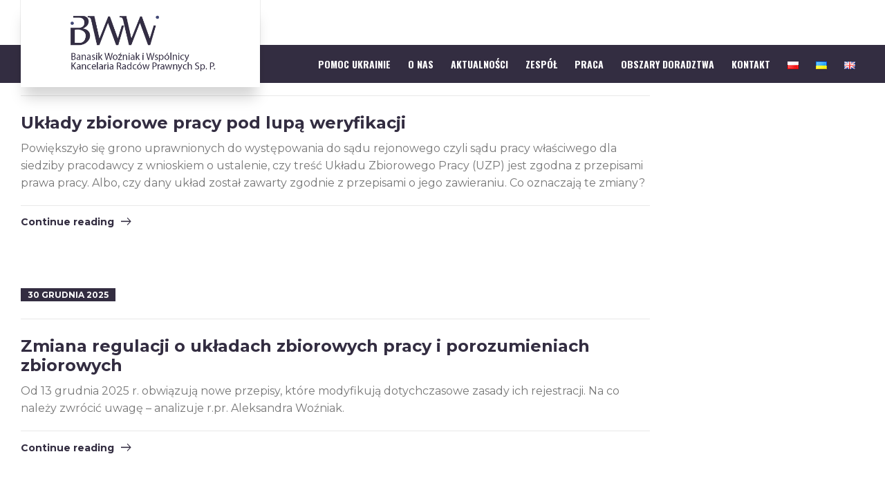

--- FILE ---
content_type: text/html; charset=UTF-8
request_url: https://bww-kancelaria.pl/category/aktywnosc/
body_size: 16044
content:
<!doctype html>
<html lang="pl-PL" class="no-js">
<head> 
<meta charset="UTF-8" />  
<meta name="viewport" content="width=device-width, initial-scale=1, maximum-scale=1">
<link rel="profile" href="https://gmpg.org/xfn/11">
<title>Aktywność &#8211; KANCELARIA BANASIK WOŹNIAK I WSPÓLNICY</title>
<meta name='robots' content='max-image-preview:large' />
<script type="text/javascript">/*<![CDATA[ */ var html = document.getElementsByTagName("html")[0]; html.className = html.className.replace("no-js", "js"); window.onerror=function(e,f){var body = document.getElementsByTagName("body")[0]; body.className = body.className.replace("rt-loading", ""); var e_file = document.createElement("a");e_file.href = f;console.log( e );console.log( e_file.pathname );}/* ]]>*/</script>
<link rel='dns-prefetch' href='//fonts.googleapis.com' />
<link rel='dns-prefetch' href='//s.w.org' />
<link rel="alternate" type="application/rss+xml" title="KANCELARIA BANASIK WOŹNIAK I WSPÓLNICY &raquo; Kanał z wpisami" href="https://bww-kancelaria.pl/feed/" />
<link rel="alternate" type="application/rss+xml" title="KANCELARIA BANASIK WOŹNIAK I WSPÓLNICY &raquo; Kanał z komentarzami" href="https://bww-kancelaria.pl/comments/feed/" />
<link rel="alternate" type="application/rss+xml" title="KANCELARIA BANASIK WOŹNIAK I WSPÓLNICY &raquo; Kanał z wpisami zaszufladkowanymi do kategorii Aktywność" href="https://bww-kancelaria.pl/category/aktywnosc/feed/" />
		<script type="text/javascript">
			window._wpemojiSettings = {"baseUrl":"https:\/\/s.w.org\/images\/core\/emoji\/13.1.0\/72x72\/","ext":".png","svgUrl":"https:\/\/s.w.org\/images\/core\/emoji\/13.1.0\/svg\/","svgExt":".svg","source":{"concatemoji":"https:\/\/bww-kancelaria.pl\/wp-includes\/js\/wp-emoji-release.min.js?ver=50fc8d0e9b4398ebba45795accc9fd41"}};
			!function(e,a,t){var n,r,o,i=a.createElement("canvas"),p=i.getContext&&i.getContext("2d");function s(e,t){var a=String.fromCharCode;p.clearRect(0,0,i.width,i.height),p.fillText(a.apply(this,e),0,0);e=i.toDataURL();return p.clearRect(0,0,i.width,i.height),p.fillText(a.apply(this,t),0,0),e===i.toDataURL()}function c(e){var t=a.createElement("script");t.src=e,t.defer=t.type="text/javascript",a.getElementsByTagName("head")[0].appendChild(t)}for(o=Array("flag","emoji"),t.supports={everything:!0,everythingExceptFlag:!0},r=0;r<o.length;r++)t.supports[o[r]]=function(e){if(!p||!p.fillText)return!1;switch(p.textBaseline="top",p.font="600 32px Arial",e){case"flag":return s([127987,65039,8205,9895,65039],[127987,65039,8203,9895,65039])?!1:!s([55356,56826,55356,56819],[55356,56826,8203,55356,56819])&&!s([55356,57332,56128,56423,56128,56418,56128,56421,56128,56430,56128,56423,56128,56447],[55356,57332,8203,56128,56423,8203,56128,56418,8203,56128,56421,8203,56128,56430,8203,56128,56423,8203,56128,56447]);case"emoji":return!s([10084,65039,8205,55357,56613],[10084,65039,8203,55357,56613])}return!1}(o[r]),t.supports.everything=t.supports.everything&&t.supports[o[r]],"flag"!==o[r]&&(t.supports.everythingExceptFlag=t.supports.everythingExceptFlag&&t.supports[o[r]]);t.supports.everythingExceptFlag=t.supports.everythingExceptFlag&&!t.supports.flag,t.DOMReady=!1,t.readyCallback=function(){t.DOMReady=!0},t.supports.everything||(n=function(){t.readyCallback()},a.addEventListener?(a.addEventListener("DOMContentLoaded",n,!1),e.addEventListener("load",n,!1)):(e.attachEvent("onload",n),a.attachEvent("onreadystatechange",function(){"complete"===a.readyState&&t.readyCallback()})),(n=t.source||{}).concatemoji?c(n.concatemoji):n.wpemoji&&n.twemoji&&(c(n.twemoji),c(n.wpemoji)))}(window,document,window._wpemojiSettings);
		</script>
		<style type="text/css">
img.wp-smiley,
img.emoji {
	display: inline !important;
	border: none !important;
	box-shadow: none !important;
	height: 1em !important;
	width: 1em !important;
	margin: 0 .07em !important;
	vertical-align: -0.1em !important;
	background: none !important;
	padding: 0 !important;
}
</style>
	<link rel='stylesheet' id='businesslounge-style-all-css'  href='https://bww-kancelaria.pl/wp-content/themes/businesslounge/css/app.min.css?ver=1.9.10' type='text/css' media='all' />
<link rel='stylesheet' id='fontello-css'  href='https://bww-kancelaria.pl/wp-content/themes/businesslounge/css/fontello/css/fontello.css?ver=1.9.10' type='text/css' media='all' />
<link rel='stylesheet' id='bdt-uikit-css'  href='https://bww-kancelaria.pl/wp-content/plugins/bdthemes-element-pack/assets/css/bdt-uikit.css?ver=3.13.1' type='text/css' media='all' />
<link rel='stylesheet' id='ep-helper-css'  href='https://bww-kancelaria.pl/wp-content/plugins/bdthemes-element-pack/assets/css/ep-helper.css?ver=6.1.2' type='text/css' media='all' />
<link rel='stylesheet' id='businesslounge-theme-style-css'  href='https://bww-kancelaria.pl/wp-content/themes/businesslounge/style.css?ver=1.9.10' type='text/css' media='all' />
<link rel='stylesheet' id='businesslounge-dynamic-css'  href='https://bww-kancelaria.pl/wp-content/uploads/businesslounge/dynamic-style.css?ver=241005180709' type='text/css' media='all' />
<link rel='stylesheet' id='wp-block-library-css'  href='https://bww-kancelaria.pl/wp-includes/css/dist/block-library/style.min.css?ver=50fc8d0e9b4398ebba45795accc9fd41' type='text/css' media='all' />
<link rel='stylesheet' id='contact-form-7-css'  href='https://bww-kancelaria.pl/wp-content/plugins/contact-form-7/includes/css/styles.css?ver=5.5.6.1' type='text/css' media='all' />
<link rel='stylesheet' id='pafe-extension-style-css'  href='https://bww-kancelaria.pl/wp-content/plugins/piotnet-addons-for-elementor-pro/assets/css/minify/extension.min.css?ver=7.1.2' type='text/css' media='all' />
<link rel='stylesheet' id='pafe-font-awesome-5-css'  href='https://bww-kancelaria.pl/wp-content/plugins/piotnet-addons-for-elementor-pro/assets/css/minify/font-awesome-5.min.css?ver=7.1.2' type='text/css' media='all' />
<link rel='stylesheet' id='rs-plugin-settings-css'  href='https://bww-kancelaria.pl/wp-content/plugins/revslider/public/assets/css/rs6.css?ver=6.1.1' type='text/css' media='all' />
<style id='rs-plugin-settings-inline-css' type='text/css'>
#rs-demo-id {}
</style>
<link rel='stylesheet' id='businesslounge-google-fonts-css'  href='//fonts.googleapis.com/css?family=Montserrat%3A700%2Cregular%2C500%2C400i%7CFira+Sans%3Aitalic%2Cregular%7COswald%3A700&#038;subset=latin&#038;ver=1.0.0' type='text/css' media='all' />
<script type='text/javascript' src='https://bww-kancelaria.pl/wp-includes/js/jquery/jquery.min.js?ver=3.6.0' id='jquery-core-js'></script>
<script type='text/javascript' src='https://bww-kancelaria.pl/wp-includes/js/jquery/jquery-migrate.min.js?ver=3.3.2' id='jquery-migrate-js'></script>
<script type='text/javascript' src='https://bww-kancelaria.pl/wp-content/plugins/piotnet-addons-for-elementor-pro/assets/js/minify/extension.min.js?ver=7.1.2' id='pafe-extension-js'></script>
<script type='text/javascript' src='https://bww-kancelaria.pl/wp-content/plugins/revslider/public/assets/js/revolution.tools.min.js?ver=6.0' id='tp-tools-js'></script>
<script type='text/javascript' src='https://bww-kancelaria.pl/wp-content/plugins/revslider/public/assets/js/rs6.min.js?ver=6.1.1' id='revmin-js'></script>
<link rel="https://api.w.org/" href="https://bww-kancelaria.pl/wp-json/" /><link rel="alternate" type="application/json" href="https://bww-kancelaria.pl/wp-json/wp/v2/categories/60" /><link rel="EditURI" type="application/rsd+xml" title="RSD" href="https://bww-kancelaria.pl/xmlrpc.php?rsd" />
<meta name="generator" content="Powered by BusinessLounge Business WordPress Theme TV:1.9.10 PV:1.8.2" />
<meta name="generator" content="Powered by Slider Revolution 6.1.1 - responsive, Mobile-Friendly Slider Plugin for WordPress with comfortable drag and drop interface." />
<script type="text/javascript">function setREVStartSize(a){try{var b,c=document.getElementById(a.c).parentNode.offsetWidth;if(c=0===c||isNaN(c)?window.innerWidth:c,a.tabw=void 0===a.tabw?0:parseInt(a.tabw),a.thumbw=void 0===a.thumbw?0:parseInt(a.thumbw),a.tabh=void 0===a.tabh?0:parseInt(a.tabh),a.thumbh=void 0===a.thumbh?0:parseInt(a.thumbh),a.tabhide=void 0===a.tabhide?0:parseInt(a.tabhide),a.thumbhide=void 0===a.thumbhide?0:parseInt(a.thumbhide),a.mh=void 0===a.mh||""==a.mh?0:a.mh,"fullscreen"===a.layout||"fullscreen"===a.l)b=Math.max(a.mh,window.innerHeight);else{for(var d in a.gw=Array.isArray(a.gw)?a.gw:[a.gw],a.rl)(void 0===a.gw[d]||0===a.gw[d])&&(a.gw[d]=a.gw[d-1]);for(var d in a.gh=void 0===a.el||""===a.el||Array.isArray(a.el)&&0==a.el.length?a.gh:a.el,a.gh=Array.isArray(a.gh)?a.gh:[a.gh],a.rl)(void 0===a.gh[d]||0===a.gh[d])&&(a.gh[d]=a.gh[d-1]);var e,f=Array(a.rl.length),g=0;for(var d in a.tabw=a.tabhide>=c?0:a.tabw,a.thumbw=a.thumbhide>=c?0:a.thumbw,a.tabh=a.tabhide>=c?0:a.tabh,a.thumbh=a.thumbhide>=c?0:a.thumbh,a.rl)f[d]=a.rl[d]<window.innerWidth?0:a.rl[d];for(var d in e=f[0],f)e>f[d]&&0<f[d]&&(e=f[d],g=d);var h=c>a.gw[g]+a.tabw+a.thumbw?1:(c-(a.tabw+a.thumbw))/a.gw[g];b=a.gh[g]*h+(a.tabh+a.thumbh)}void 0===window.rs_init_css&&(window.rs_init_css=document.head.appendChild(document.createElement("style"))),document.getElementById(a.c).height=b,window.rs_init_css.innerHTML+="#"+a.c+"_wrapper { height: "+b+"px }"}catch(a){console.log("Failure at Presize of Slider:"+a)}};</script>
<style>@media (max-width:767px) { .pafe-sticky-header-fixed-start-on-mobile { position: fixed !important; top: 0; width: 100%; z-index: 99; } } @media (min-width:768px) and (max-width:1024px) { .pafe-sticky-header-fixed-start-on-tablet { position: fixed !important; top: 0; width: 100%; z-index: 99; } } @media (min-width:1025px) { .pafe-sticky-header-fixed-start-on-desktop { position: fixed !important; top: 0; width: 100%; z-index: 99; } }</style><style>.pswp.pafe-lightbox-modal {display: none;}</style></head>
<body data-rsssl=1 class="archive category category-aktywnosc category-60  rt-transition overlapped-header sticky-logo header-style-1 businesslounge-default-header-width businesslounge-default-footer-width mobile-menu-enabled elementor-default elementor-kit-1676">

<!-- background wrapper -->
<div id="container">   
 
 

	<header class="top-header" data-color="">

				<div class="main-header-holder">
			<div class="header-elements">

					

					<div id="logo" class="site-logo businesslounge-dark-header">
		
			 <a href="https://bww-kancelaria.pl/" title="KANCELARIA BANASIK WOŹNIAK I WSPÓLNICY"><img width="500" height="237" src="https://bww-kancelaria.pl/wp-content/uploads/2019/10/logo-z-kreska-copy-2dark-blue1.png" alt="KANCELARIA BANASIK WOŹNIAK I WSPÓLNICY" class="dark-logo logo-image" /><img width="500" height="237" src="https://bww-kancelaria.pl/wp-content/uploads/2019/10/logo-z-kreska-copy-2dark-blue1.png" alt="KANCELARIA BANASIK WOŹNIAK I WSPÓLNICY" class="light-logo logo-image" /></a> 		
		</div><!-- / end #logo -->

				

				<div class="header-row first businesslounge-dark-header">
					<div class="header-col left">
								 
					</div>

					<div class="header-col right">
								
					</div>
				</div><!-- / .header-row.first -->


				<div class="header-row second businesslounge-dark-header dynamic-skin">
					<div class="header-col left">
									
					</div>

					<div class="header-col right">
											
			<nav><ul class="main-menu"><li id='menu-item-3548' data-depth='0' class="menu-item menu-item-type-post_type menu-item-object-page"><a  href="https://bww-kancelaria.pl/pomoc-ukrainie/"><span>POMOC UKRAINIE</span></a> </li>
<li id='menu-item-38' data-depth='0' class="menu-item menu-item-type-post_type menu-item-object-page"><a  href="https://bww-kancelaria.pl/o-nas/"><span>O NAS</span></a> </li>
<li id='menu-item-34' data-depth='0' class="menu-item menu-item-type-post_type menu-item-object-page"><a  href="https://bww-kancelaria.pl/aktualnosci/"><span>AKTUALNOŚCI</span></a> </li>
<li id='menu-item-33' data-depth='0' class="menu-item menu-item-type-post_type menu-item-object-page"><a  href="https://bww-kancelaria.pl/zespol/"><span>ZESPÓŁ</span></a> </li>
<li id='menu-item-4926' data-depth='0' class="menu-item menu-item-type-post_type menu-item-object-page"><a  href="https://bww-kancelaria.pl/praca/"><span>PRACA</span></a> </li>
<li id='menu-item-37' data-depth='0' class="menu-item menu-item-type-post_type menu-item-object-page"><a  href="https://bww-kancelaria.pl/oferta/"><span>OBSZARY DORADZTWA</span></a> </li>
<li id='menu-item-35' data-depth='0' class="menu-item menu-item-type-post_type menu-item-object-page"><a  href="https://bww-kancelaria.pl/kontakt/"><span>KONTAKT</span></a> </li>
<li id='menu-item-1450-pl' data-depth='0' class="lang-item lang-item-13 lang-item-pl current-lang lang-item-first menu-item menu-item-type-custom menu-item-object-custom"><a  href="https://bww-kancelaria.pl/category/aktywnosc/"><span><img src="[data-uri]" alt="Polski" width="16" height="11" style="width: 16px; height: 11px;" /></span></a> </li>
<li id='menu-item-1450-uk' data-depth='0' class="lang-item lang-item-48 lang-item-uk no-translation menu-item menu-item-type-custom menu-item-object-custom"><a  href="https://bww-kancelaria.pl/uk/mainua/"><span><img src="[data-uri]" alt="Українська" width="16" height="11" style="width: 16px; height: 11px;" /></span></a> </li>
<li id='menu-item-1450-en' data-depth='0' class="lang-item lang-item-23 lang-item-en no-translation menu-item menu-item-type-custom menu-item-object-custom"><a  href="https://bww-kancelaria.pl/en/maingb/"><span><img src="[data-uri]" alt="English" width="16" height="11" style="width: 16px; height: 11px;" /></span></a> </li>
</ul></nav> 
				
		
			
					</div> 			
				</div><!-- / .header-row.second -->
			</div><!-- / .header-elements -->
		</div><!-- / .main-header-header -->
		
				
	</header> 
<header class="mobile-header">
		<div class="mobile-header-holder">
			<div class="header-elements">
				<div class="header-row businesslounge-dark-header">
					<div class="header-col left">
								 		
		<!-- mobile menu button -->
		<div class="mobile-menu-button-wrapper">
			<div class="mobile-menu-button businesslounge-menu-button"><span></span><span></span><span></span></div>		
		</div>
				 
					</div>

					<div class="header-col center">
							

		<div id="mobile-logo" class="site-logo">
			 <a href="https://bww-kancelaria.pl/" title="KANCELARIA BANASIK WOŹNIAK I WSPÓLNICY"><img width="500" height="237" src="https://bww-kancelaria.pl/wp-content/uploads/2019/10/logo-z-kreska-copy-2dark-blue1.png" alt="KANCELARIA BANASIK WOŹNIAK I WSPÓLNICY" class="mobile-logo" /></a> 		
		</div><!-- / end #mobile-logo -->

 
			 
					</div>

					<div class="header-col right">
								
					</div>
				</div><!-- / .header-row -->
			</div>
		</div><!-- / .mobile-header-header -->
	</header>
			 
		<!-- mobile menu -->
		<div class="mobile-nav">
						

				<!-- navigation holder -->
				<nav>
					<ul id="mobile-navigation" class="menu"><li id='mobile-menu-item-3548' data-depth='0' class="menu-item menu-item-type-post_type menu-item-object-page"><a  href="https://bww-kancelaria.pl/pomoc-ukrainie/"><span>POMOC UKRAINIE</span></a> </li>
<li id='mobile-menu-item-38' data-depth='0' class="menu-item menu-item-type-post_type menu-item-object-page"><a  href="https://bww-kancelaria.pl/o-nas/"><span>O NAS</span></a> </li>
<li id='mobile-menu-item-34' data-depth='0' class="menu-item menu-item-type-post_type menu-item-object-page"><a  href="https://bww-kancelaria.pl/aktualnosci/"><span>AKTUALNOŚCI</span></a> </li>
<li id='mobile-menu-item-33' data-depth='0' class="menu-item menu-item-type-post_type menu-item-object-page"><a  href="https://bww-kancelaria.pl/zespol/"><span>ZESPÓŁ</span></a> </li>
<li id='mobile-menu-item-4926' data-depth='0' class="menu-item menu-item-type-post_type menu-item-object-page"><a  href="https://bww-kancelaria.pl/praca/"><span>PRACA</span></a> </li>
<li id='mobile-menu-item-37' data-depth='0' class="menu-item menu-item-type-post_type menu-item-object-page"><a  href="https://bww-kancelaria.pl/oferta/"><span>OBSZARY DORADZTWA</span></a> </li>
<li id='mobile-menu-item-35' data-depth='0' class="menu-item menu-item-type-post_type menu-item-object-page"><a  href="https://bww-kancelaria.pl/kontakt/"><span>KONTAKT</span></a> </li>
<li id='mobile-menu-item-1450-pl' data-depth='0' class="lang-item lang-item-13 lang-item-pl current-lang lang-item-first menu-item menu-item-type-custom menu-item-object-custom"><a  href="https://bww-kancelaria.pl/category/aktywnosc/"><span><img src="[data-uri]" alt="Polski" width="16" height="11" style="width: 16px; height: 11px;" /></span></a> </li>
<li id='mobile-menu-item-1450-uk' data-depth='0' class="lang-item lang-item-48 lang-item-uk no-translation menu-item menu-item-type-custom menu-item-object-custom"><a  href="https://bww-kancelaria.pl/uk/mainua/"><span><img src="[data-uri]" alt="Українська" width="16" height="11" style="width: 16px; height: 11px;" /></span></a> </li>
<li id='mobile-menu-item-1450-en' data-depth='0' class="lang-item lang-item-23 lang-item-en no-translation menu-item menu-item-type-custom menu-item-object-custom"><a  href="https://bww-kancelaria.pl/en/maingb/"><span><img src="[data-uri]" alt="English" width="16" height="11" style="width: 16px; height: 11px;" /></span></a> </li>
</ul>    
				</nav>

						
		</div>
					 

<!-- main contents -->
<div id="main_content">


<div  class="content_row fullwidth with_sidebar default-style"><div class="content_row_wrapper clearfix default"><div class="col col-md-9 col-xs-12 content right-sidebar ">
		
		
<div id="blog-dynamicID-934431" class="blog_list clearfix row" data-column-width="1">
<article id="5002" class="col col-sm-12 post-5002 post type-post status-publish format-standard hentry category-aktywnosc category-bww category-prawo-pracy"><div class="post-content-wrapper">
 

<!-- blog box-->
		
	<a href="https://bww-kancelaria.pl/uklady-zbiorowe-pracy-pod-lupa-weryfikacji/" title="Układy zbiorowe pracy pod lupą weryfikacji" class="post-date">7 stycznia 2026</a>				

	<div class="entry-content text">

		<!-- blog headline-->
		<h1 class="entry-title"><a href="https://bww-kancelaria.pl/uklady-zbiorowe-pracy-pod-lupa-weryfikacji/" rel="bookmark">Układy zbiorowe pracy pod lupą weryfikacji</a></h1> 

		
		<p>Powiększyło się grono uprawnionych do występowania do sądu rejonowego czyli sądu pracy właściwego dla siedziby pracodawcy z wnioskiem o ustalenie, czy treść Układu Zbiorowego Pracy (UZP) jest zgodna z przepisami prawa pracy. Albo, czy dany układ został zawarty zgodnie z przepisami o jego zawieraniu. Co oznaczają te zmiany?</p>
	</div> 

	<div class="entry-footer">

		<a href="https://bww-kancelaria.pl/uklady-zbiorowe-pracy-pod-lupa-weryfikacji/" class="read_more">Continue reading</a>
	</div>

<!-- / blog box-->
</div></article>
<article id="4990" class="col col-sm-12 post-4990 post type-post status-publish format-standard hentry category-aktywnosc category-bww"><div class="post-content-wrapper">
 

<!-- blog box-->
		
	<a href="https://bww-kancelaria.pl/zmiana-regulacji-o-ukladach-zbiorowych-pracy-i-porozumieniach-zbiorowych/" title="Zmiana regulacji o układach zbiorowych pracy i porozumieniach zbiorowych" class="post-date">30 grudnia 2025</a>				

	<div class="entry-content text">

		<!-- blog headline-->
		<h1 class="entry-title"><a href="https://bww-kancelaria.pl/zmiana-regulacji-o-ukladach-zbiorowych-pracy-i-porozumieniach-zbiorowych/" rel="bookmark">Zmiana regulacji o układach zbiorowych pracy i porozumieniach zbiorowych</a></h1> 

		
		<p>Od 13 grudnia 2025 r. obwiązują nowe przepisy, które modyfikują dotychczasowe zasady ich rejestracji. Na co należy zwrócić uwagę – analizuje r.pr. Aleksandra Woźniak. </p>
	</div> 

	<div class="entry-footer">

		<a href="https://bww-kancelaria.pl/zmiana-regulacji-o-ukladach-zbiorowych-pracy-i-porozumieniach-zbiorowych/" class="read_more">Continue reading</a>
	</div>

<!-- / blog box-->
</div></article>
<article id="4972" class="col col-sm-12 post-4972 post type-post status-publish format-standard hentry category-aktywnosc category-bww"><div class="post-content-wrapper">
 

<!-- blog box-->
		
	<a href="https://bww-kancelaria.pl/mec-banasik-na-spotkaniu-net-zero-poland/" title="Mec. Banasik na spotkaniu Net-Zero Poland" class="post-date">11 grudnia 2025</a>				

	<div class="entry-content text">

		<!-- blog headline-->
		<h1 class="entry-title"><a href="https://bww-kancelaria.pl/mec-banasik-na-spotkaniu-net-zero-poland/" rel="bookmark">Mec. Banasik na spotkaniu Net-Zero Poland</a></h1> 

		
		<p>W posiedzeniu Komitetu Doradczego i Interesariuszy projektu wzięli udział naukowcy, przedstawiciele administracji, branży energetycznej i organizacji społecznych.</p>
	</div> 

	<div class="entry-footer">

		<a href="https://bww-kancelaria.pl/mec-banasik-na-spotkaniu-net-zero-poland/" class="read_more">Continue reading</a>
	</div>

<!-- / blog box-->
</div></article>
<article id="4965" class="col col-sm-12 post-4965 post type-post status-publish format-standard hentry category-aktywnosc category-bww"><div class="post-content-wrapper">
 

<!-- blog box-->
		
	<a href="https://bww-kancelaria.pl/znamy-nominacje-do-podcastu-roku/" title="Znamy nominacje do Podcastu Roku" class="post-date">9 października 2025</a>				

	<div class="entry-content text">

		<!-- blog headline-->
		<h1 class="entry-title"><a href="https://bww-kancelaria.pl/znamy-nominacje-do-podcastu-roku/" rel="bookmark">Znamy nominacje do Podcastu Roku</a></h1> 

		
		<p>Do piątej edycji konkursu, któremu nasza kancelaria partneruje od samego początku zgłoszono 393 podcasty. Jury wyłoniło 22 finalistów. </p>
	</div> 

	<div class="entry-footer">

		<a href="https://bww-kancelaria.pl/znamy-nominacje-do-podcastu-roku/" class="read_more">Continue reading</a>
	</div>

<!-- / blog box-->
</div></article>
<article id="4894" class="col col-sm-12 post-4894 post type-post status-publish format-standard hentry category-aktywnosc category-bww category-energetyka"><div class="post-content-wrapper">
 

<!-- blog box-->
		
	<a href="https://bww-kancelaria.pl/rynek-gazowy-od-srodka/" title="Rynek gazowy od środka" class="post-date">9 lipca 2025</a>				

	<div class="entry-content text">

		<!-- blog headline-->
		<h1 class="entry-title"><a href="https://bww-kancelaria.pl/rynek-gazowy-od-srodka/" rel="bookmark">Rynek gazowy od środka</a></h1> 

		
		<p>W ubiegłym tygodniu wzięłam udział w kolejnej edycji Forum Obrotu organizowanego przez Towarową Giełdę Energii oraz Izbę Rozliczeniową Giełd Towarowych. To wyjątkowo cenne spojrzenie na rynek od strony jego uczestników. </p>
	</div> 

	<div class="entry-footer">

		<a href="https://bww-kancelaria.pl/rynek-gazowy-od-srodka/" class="read_more">Continue reading</a>
	</div>

<!-- / blog box-->
</div></article>
<article id="4883" class="col col-sm-12 post-4883 post type-post status-publish format-standard hentry category-aktywnosc category-bww category-energetyka"><div class="post-content-wrapper">
 

<!-- blog box-->
		
	<a href="https://bww-kancelaria.pl/sezon-na-strategie-i-twardy-realizm/" title="Sezon na strategie i twardy realizm" class="post-date">9 lipca 2025</a>				

	<div class="entry-content text">

		<!-- blog headline-->
		<h1 class="entry-title"><a href="https://bww-kancelaria.pl/sezon-na-strategie-i-twardy-realizm/" rel="bookmark">Sezon na strategie i twardy realizm</a></h1> 

		
		<p>Grupa PGE zakończyła sztafetę prezentacji albo aktualizacji strategii działania największych polskich firm energetycznych na najbliższą dekadę. Co z nich wynika?</p>
	</div> 

	<div class="entry-footer">

		<a href="https://bww-kancelaria.pl/sezon-na-strategie-i-twardy-realizm/" class="read_more">Continue reading</a>
	</div>

<!-- / blog box-->
</div></article>
<article id="4869" class="col col-sm-12 post-4869 post type-post status-publish format-standard hentry category-aktywnosc category-bww category-energetyka"><div class="post-content-wrapper">
 

<!-- blog box-->
		
	<a href="https://bww-kancelaria.pl/elastycznosc-i-zdolnosc-sprawnego-reagowania/" title="Elastyczność i zdolność sprawnego reagowania" class="post-date">9 lipca 2025</a>				

	<div class="entry-content text">

		<!-- blog headline-->
		<h1 class="entry-title"><a href="https://bww-kancelaria.pl/elastycznosc-i-zdolnosc-sprawnego-reagowania/" rel="bookmark">Elastyczność i zdolność sprawnego reagowania</a></h1> 

		
		<p>Tak w skrócie można streścić propozycje zmian na rynku energetycznym przygotowane przez szefa PSE Grzegorza Onichimowskiego i pełnomocnika rządu ds. infrastruktury strategicznej Wojciecha Wrochnę. </p>
	</div> 

	<div class="entry-footer">

		<a href="https://bww-kancelaria.pl/elastycznosc-i-zdolnosc-sprawnego-reagowania/" class="read_more">Continue reading</a>
	</div>

<!-- / blog box-->
</div></article>
<article id="4856" class="col col-sm-12 post-4856 post type-post status-publish format-standard hentry category-aktywnosc category-bww category-energetyka"><div class="post-content-wrapper">
 

<!-- blog box-->
		
	<a href="https://bww-kancelaria.pl/edf-renewables-buduje-duzy-magazyn-energii-wspiera-ja-kancelaria-bww/" title="EDF Renewables buduje duży magazyn energii, wspiera ją kancelaria BWW" class="post-date">3 czerwca 2025</a>				

	<div class="entry-content text">

		<!-- blog headline-->
		<h1 class="entry-title"><a href="https://bww-kancelaria.pl/edf-renewables-buduje-duzy-magazyn-energii-wspiera-ja-kancelaria-bww/" rel="bookmark">EDF Renewables buduje duży magazyn energii, wspiera ją kancelaria BWW</a></h1> 

		
		<p>Podmiot, który mocno stawia na OZE ogłosił oficjalnie rozpoczęcie budowy pierwszego swojego bateryjnego magazynu w Polsce. Wniosek o dofinansowanie tej inwestycji do NFOŚiGW przygotowała kancelaria BWW.</p>
	</div> 

	<div class="entry-footer">

		<a href="https://bww-kancelaria.pl/edf-renewables-buduje-duzy-magazyn-energii-wspiera-ja-kancelaria-bww/" class="read_more">Continue reading</a>
	</div>

<!-- / blog box-->
</div></article>
<article id="4842" class="col col-sm-12 post-4842 post type-post status-publish format-standard hentry category-aktywnosc category-bww"><div class="post-content-wrapper">
 

<!-- blog box-->
		
	<a href="https://bww-kancelaria.pl/eksperci-kancelarii-bww-o-deregulacji/" title="Eksperci kancelarii BWW o deregulacji" class="post-date">27 maja 2025</a>				

	<div class="entry-content text">

		<!-- blog headline-->
		<h1 class="entry-title"><a href="https://bww-kancelaria.pl/eksperci-kancelarii-bww-o-deregulacji/" rel="bookmark">Eksperci kancelarii BWW o deregulacji</a></h1> 

		
		<p>Projekt zmian w ustawie o postępowaniu przed sądami administracyjnymi w tekście „Dziennika Gazeta Prawna” skomentowała mec. Aneta Gęsiarz-Krasucka. W rozmowie z „Rzeczpospolitą” zmiany w energetyce oceniał natomiast mec. Michał Legodziński. </p>
	</div> 

	<div class="entry-footer">

		<a href="https://bww-kancelaria.pl/eksperci-kancelarii-bww-o-deregulacji/" class="read_more">Continue reading</a>
	</div>

<!-- / blog box-->
</div></article>
<article id="4802" class="col col-sm-12 post-4802 post type-post status-publish format-standard hentry category-aktywnosc category-bww"><div class="post-content-wrapper">
 

<!-- blog box-->
		
	<a href="https://bww-kancelaria.pl/pamietajcie-o-wyznaczeniu-celow-zarzadczych-dla-kadry-menadzerskiej/" title="Pamiętajcie o wyznaczeniu celów zarządczych dla kadry menadżerskiej" class="post-date">19 marca 2025</a>				

	<div class="entry-content text">

		<!-- blog headline-->
		<h1 class="entry-title"><a href="https://bww-kancelaria.pl/pamietajcie-o-wyznaczeniu-celow-zarzadczych-dla-kadry-menadzerskiej/" rel="bookmark">Pamiętajcie o wyznaczeniu celów zarządczych dla kadry menadżerskiej</a></h1> 

		
		<p>Pamiętajcie o wyznaczeniu celów zarządczych dla kadry menadżerskiej, zgodnie z tzw. nową ustawą kominową  – przypomina mec. Aleksandra Woźniak, ekspertka w tematach prawa pracy i współzałożycielka Kancelarii BWW. </p>
	</div> 

	<div class="entry-footer">

		<a href="https://bww-kancelaria.pl/pamietajcie-o-wyznaczeniu-celow-zarzadczych-dla-kadry-menadzerskiej/" class="read_more">Continue reading</a>
	</div>

<!-- / blog box-->
</div></article>
</div>
<div class="paging_wrapper margin-t30 margin-b30"><ul class='page-numbers'>
	<li><span class="page-numbers current">1</span></li>
	<li><a class="page-numbers" href="https://bww-kancelaria.pl/category/aktywnosc/page/2/">2</a></li>
	<li><a class="page-numbers" href="https://bww-kancelaria.pl/category/aktywnosc/page/3/">3</a></li>
	<li><span class="page-numbers dots">&hellip;</span></li>
	<li><a class="page-numbers" href="https://bww-kancelaria.pl/category/aktywnosc/page/10/">10</a></li>
	<li><a class="next page-numbers" href="https://bww-kancelaria.pl/category/aktywnosc/page/2/"><span class="ui-icon-angle-right"></span></a></li>
</ul>
</div>


						</div>
						<div class="col col-md-3 col-xs-12 default-style sidebar sticky right widgets_holder">
					
</div>
</div></div>
</div><!-- / end #main_content -->
 
<!-- footer -->
<footer id="footer" class="clearfix footer">
	<section class="footer_widgets content_row row clearfix footer fixed_heights footer_contents fullwidth"><div class="content_row_wrapper clearfix default">
	<div id="footer-column-1" class="col col-xs-12 col-lg-8 col-sm-12 featured-col widgets_holder">
		<div class="column-inner">
<div id="media_image-2" class="footer_widget widget widget_media_image"><img width="863" height="138" src="https://bww-kancelaria.pl/wp-content/uploads/2025/04/logo-footer-bww-2025-1.png" class="image wp-image-4829  attachment-full size-full" alt="" loading="lazy" style="max-width: 100%; height: auto;" srcset="https://bww-kancelaria.pl/wp-content/uploads/2025/04/logo-footer-bww-2025-1.png 863w, https://bww-kancelaria.pl/wp-content/uploads/2025/04/logo-footer-bww-2025-1-300x48.png 300w, https://bww-kancelaria.pl/wp-content/uploads/2025/04/logo-footer-bww-2025-1-768x123.png 768w, https://bww-kancelaria.pl/wp-content/uploads/2025/04/logo-footer-bww-2025-1-431x69.png 431w" sizes="(max-width: 863px) 100vw, 863px" /></div><div id="custom_html-2" class="widget_text footer_widget widget widget_custom_html"><div class="textwidget custom-html-widget"><b>Banasik Woźniak i Wspólnicy<br> 
Kancelaria Radców Prawnych Sp. P.</b>  ul. Siedmiogrodzka 1/336, 
01-204 Warszawa,
tel. + 48 22 622 35 04; fax: 22 622 35 08<br>
biuro@bww-kancelaria.pl</div></div>		</div>
	</div>
	<div id="footer-column-2" class="col col-xs-12 col-lg-1 col-sm-4 widgets_holder">
		<div class="column-inner">
		</div>
	</div>
	<div id="footer-column-3" class="col col-xs-12 col-lg-2 col-sm-4 widgets_holder">
		<div class="column-inner">
		</div>
	</div>
	<div id="footer-column-4" class="col col-xs-12 col-lg-2 col-sm-4 widgets_holder">
		<div class="column-inner">
<div id="social_media_icons-3" class="footer_widget widget widget_social_media_icons"><div class="businesslounge-social-media-widget">
</div>
</div>		</div>
	</div>
</div></section>
</footer><!-- / end #footer -->  
</div><!-- / end #container --> 

	
	<div class="rt-popup rt-popup-share">
		<div class="rt-popup-content-wrapper">
			<button class="rt-popup-close ui-icon-exit"></button>
			<div class="rt-popup-content">
				<div class="businesslounge-share-content">				
					<ul></ul>
				</div>
			</div>
		</div>
	</div>
	<div class="side-panel-holder">
	<div class="side-panel-wrapper">
		<div class="side-panel-contents">
<div class="side-panel-widgets">
</div>
		</div>
	</div>
</div>
<script type='text/javascript' src='https://bww-kancelaria.pl/wp-includes/js/dist/vendor/regenerator-runtime.min.js?ver=0.13.7' id='regenerator-runtime-js'></script>
<script type='text/javascript' src='https://bww-kancelaria.pl/wp-includes/js/dist/vendor/wp-polyfill.min.js?ver=3.15.0' id='wp-polyfill-js'></script>
<script type='text/javascript' id='contact-form-7-js-extra'>
/* <![CDATA[ */
var wpcf7 = {"api":{"root":"https:\/\/bww-kancelaria.pl\/wp-json\/","namespace":"contact-form-7\/v1"}};
/* ]]> */
</script>
<script type='text/javascript' src='https://bww-kancelaria.pl/wp-content/plugins/contact-form-7/includes/js/index.js?ver=5.5.6.1' id='contact-form-7-js'></script>
<script type='text/javascript' id='businesslounge-scripts-js-extra'>
/* <![CDATA[ */
var rtframework_params = {"ajax_url":"https:\/\/bww-kancelaria.pl\/wp-admin\/admin-ajax.php?lang=pl","rttheme_template_dir":"https:\/\/bww-kancelaria.pl\/wp-content\/themes\/businesslounge","popup_blocker_message":"Please disable your pop-up blocker and click the \"Open\" link again.","wpml_lang":"pl","theme_slug":"businesslounge","home_url":"https:\/\/bww-kancelaria.pl"};
/* ]]> */
</script>
<script type='text/javascript' src='https://bww-kancelaria.pl/wp-content/themes/businesslounge/js/app.min.js?ver=1.9.10' id='businesslounge-scripts-js'></script>
<script type='text/javascript' src='https://bww-kancelaria.pl/wp-includes/js/wp-embed.min.js?ver=50fc8d0e9b4398ebba45795accc9fd41' id='wp-embed-js'></script>
<style>@media (max-width:767px) { .pafe-sticky-header-fixed-start-on-mobile { position: fixed !important; top: 0; width: 100%; z-index: 99; } .pafe-display-inline-block-mobile {display: inline-block; margin-bottom: 0; width: auto !important; } } @media (min-width:768px) and (max-width:1024px) { .pafe-sticky-header-fixed-start-on-tablet { position: fixed !important; top: 0; width: 100%; z-index: 99; } .pafe-display-inline-block-tablet {display: inline-block; margin-bottom: 0; width: auto !important; }} @media (min-width:1025px) { .pafe-sticky-header-fixed-start-on-desktop { position: fixed !important; top: 0; width: 100%; z-index: 99; } .pafe-display-inline-block-desktop {display: inline-block; margin-bottom: 0; width: auto !important; } }</style><style>@media (min-width:767px) { .pafe-display-inline-block-mobile {display: inline-block; margin-bottom: 0; width: auto !important; } } @media (max-width:767px) { .pafe-display-inline-block-mobile {display: inline-block; margin-bottom: 0; width: auto !important; } } @media (min-width:768px) and (max-width:1024px) { .pafe-display-inline-block-tablet {display: inline-block; margin-bottom: 0; width: auto !important; }} @media (min-width:1025px) { .pafe-display-inline-block-desktop {display: inline-block; margin-bottom: 0; width: auto !important; } }</style><div class="pafe-break-point" data-pafe-break-point-md="768" data-pafe-break-point-lg="1025" data-pafe-ajax-url="https://bww-kancelaria.pl/wp-admin/admin-ajax.php"></div><div class="pswp pafe-lightbox-modal" tabindex="-1" role="dialog" aria-hidden="true">
<div class="pswp__bg"></div>

<div class="pswp__scroll-wrap">

<div class="pswp__container">
<div class="pswp__item"></div>
<div class="pswp__item"></div>
<div class="pswp__item"></div>
</div>

<div class="pswp__ui pswp__ui--hidden">

<div class="pswp__top-bar">

<div class="pswp__counter"></div>

<button class="pswp__button pswp__button--close" title="Close (Esc)"></button>

<button class="pswp__button pswp__button--share" title="Share"></button>

<button class="pswp__button pswp__button--fs" title="Toggle fullscreen"></button>

<button class="pswp__button pswp__button--zoom" title="Zoom in/out"></button>

<div class="pswp__preloader">
<div class="pswp__preloader__icn">
<div class="pswp__preloader__cut">
<div class="pswp__preloader__donut"></div>
</div>
</div>
</div>
</div>


<!-- <div class="pswp__loading-indicator"><div class="pswp__loading-indicator__line"></div></div> -->

<div class="pswp__share-modal pswp__share-modal--hidden pswp__single-tap">
<div class="pswp__share-tooltip">
<!-- <a href="#" class="pswp__share--facebook"></a>
<a href="#" class="pswp__share--twitter"></a>
<a href="#" class="pswp__share--pinterest"></a>
<a href="#" download class="pswp__share--download"></a> -->
</div>
</div>

<button class="pswp__button pswp__button--arrow--left" title="Previous (arrow left)"></button>
<button class="pswp__button pswp__button--arrow--right" title="Next (arrow right)"></button>
<div class="pswp__caption">
<div class="pswp__caption__center">
</div>
</div>
</div>

</div>


</div>

<script type="text/javascript">
  !function(a,b){"function"==typeof define&&define.amd?define(b):"object"==typeof exports?module.exports=b():a.PhotoSwipeUI_Default=b()}(this,function(){"use strict";var a=function(a,b){var c,d,e,f,g,h,i,j,k,l,m,n,o,p,q,r,s,t,u,v=this,w=!1,x=!0,y=!0,z={barsSize:{top:44,bottom:"auto"},closeElClasses:["item","caption","zoom-wrap","ui","top-bar"],timeToIdle:4e3,timeToIdleOutside:1e3,loadingIndicatorDelay:1e3,addCaptionHTMLFn:function(a,b){return a.title?(b.children[0].innerHTML=a.title,!0):(b.children[0].innerHTML="",!1)},closeEl:!0,captionEl:!0,fullscreenEl:!0,zoomEl:!0,shareEl:!0,counterEl:!0,arrowEl:!0,preloaderEl:!0,tapToClose:!1,tapToToggleControls:!0,clickToCloseNonZoomable:!0,shareButtons:[{id:"facebook",label:"Share on Facebook",url:"https://www.facebook.com/sharer/sharer.php?u={{url}}"},{id:"twitter",label:"Tweet",url:"https://twitter.com/intent/tweet?text={{text}}&url={{url}}"},{id:"pinterest",label:"Pin it",url:"http://www.pinterest.com/pin/create/button/?url={{url}}&media={{image_url}}&description={{text}}"},{id:"download",label:"Download image",url:"{{raw_image_url}}",download:!0}],getImageURLForShare:function(){return a.currItem.src||""},getPageURLForShare:function(){return window.location.href},getTextForShare:function(){return a.currItem.title||""},indexIndicatorSep:" / ",fitControlsWidth:1200},A=function(a){if(r)return!0;a=a||window.event,q.timeToIdle&&q.mouseUsed&&!k&&K();for(var c,d,e=a.target||a.srcElement,f=e.getAttribute("class")||"",g=0;g<S.length;g++)c=S[g],c.onTap&&f.indexOf("pswp__"+c.name)>-1&&(c.onTap(),d=!0);if(d){a.stopPropagation&&a.stopPropagation(),r=!0;var h=b.features.isOldAndroid?600:30;s=setTimeout(function(){r=!1},h)}},B=function(){return!a.likelyTouchDevice||q.mouseUsed||screen.width>q.fitControlsWidth},C=function(a,c,d){b[(d?"add":"remove")+"Class"](a,"pswp__"+c)},D=function(){var a=1===q.getNumItemsFn();a!==p&&(C(d,"ui--one-slide",a),p=a)},E=function(){C(i,"share-modal--hidden",y)},F=function(){return y=!y,y?(b.removeClass(i,"pswp__share-modal--fade-in"),setTimeout(function(){y&&E()},300)):(E(),setTimeout(function(){y||b.addClass(i,"pswp__share-modal--fade-in")},30)),y||H(),!1},G=function(b){b=b||window.event;var c=b.target||b.srcElement;return a.shout("shareLinkClick",b,c),!!c.href&&(!!c.hasAttribute("download")||(window.open(c.href,"pswp_share","scrollbars=yes,resizable=yes,toolbar=no,location=yes,width=550,height=420,top=100,left="+(window.screen?Math.round(screen.width/2-275):100)),y||F(),!1))},H=function(){for(var a,b,c,d,e,f="",g=0;g<q.shareButtons.length;g++)a=q.shareButtons[g],c=q.getImageURLForShare(a),d=q.getPageURLForShare(a),e=q.getTextForShare(a),b=a.url.replace("{{url}}",encodeURIComponent(d)).replace("{{image_url}}",encodeURIComponent(c)).replace("{{raw_image_url}}",c).replace("{{text}}",encodeURIComponent(e)),f+='<a href="'+b+'" target="_blank" class="pswp__share--'+a.id+'"'+(a.download?"download":"")+">"+a.label+"</a>",q.parseShareButtonOut&&(f=q.parseShareButtonOut(a,f));i.children[0].innerHTML=f,i.children[0].onclick=G},I=function(a){for(var c=0;c<q.closeElClasses.length;c++)if(b.hasClass(a,"pswp__"+q.closeElClasses[c]))return!0},J=0,K=function(){clearTimeout(u),J=0,k&&v.setIdle(!1)},L=function(a){a=a?a:window.event;var b=a.relatedTarget||a.toElement;b&&"HTML"!==b.nodeName||(clearTimeout(u),u=setTimeout(function(){v.setIdle(!0)},q.timeToIdleOutside))},M=function(){q.fullscreenEl&&!b.features.isOldAndroid&&(c||(c=v.getFullscreenAPI()),c?(b.bind(document,c.eventK,v.updateFullscreen),v.updateFullscreen(),b.addClass(a.template,"pswp--supports-fs")):b.removeClass(a.template,"pswp--supports-fs"))},N=function(){q.preloaderEl&&(O(!0),l("beforeChange",function(){clearTimeout(o),o=setTimeout(function(){a.currItem&&a.currItem.loading?(!a.allowProgressiveImg()||a.currItem.img&&!a.currItem.img.naturalWidth)&&O(!1):O(!0)},q.loadingIndicatorDelay)}),l("imageLoadComplete",function(b,c){a.currItem===c&&O(!0)}))},O=function(a){n!==a&&(C(m,"preloader--active",!a),n=a)},P=function(a){var c=a.vGap;if(B()){var g=q.barsSize;if(q.captionEl&&"auto"===g.bottom)if(f||(f=b.createEl("pswp__caption pswp__caption--fake"),f.appendChild(b.createEl("pswp__caption__center")),d.insertBefore(f,e),b.addClass(d,"pswp__ui--fit")),q.addCaptionHTMLFn(a,f,!0)){var h=f.clientHeight;c.bottom=parseInt(h,10)||44}else c.bottom=g.top;else c.bottom="auto"===g.bottom?0:g.bottom;c.top=g.top}else c.top=c.bottom=0},Q=function(){q.timeToIdle&&l("mouseUsed",function(){b.bind(document,"mousemove",K),b.bind(document,"mouseout",L),t=setInterval(function(){J++,2===J&&v.setIdle(!0)},q.timeToIdle/2)})},R=function(){l("onVerticalDrag",function(a){x&&a<.95?v.hideControls():!x&&a>=.95&&v.showControls()});var a;l("onPinchClose",function(b){x&&b<.9?(v.hideControls(),a=!0):a&&!x&&b>.9&&v.showControls()}),l("zoomGestureEnded",function(){a=!1,a&&!x&&v.showControls()})},S=[{name:"caption",option:"captionEl",onInit:function(a){e=a}},{name:"share-modal",option:"shareEl",onInit:function(a){i=a},onTap:function(){F()}},{name:"button--share",option:"shareEl",onInit:function(a){h=a},onTap:function(){F()}},{name:"button--zoom",option:"zoomEl",onTap:a.toggleDesktopZoom},{name:"counter",option:"counterEl",onInit:function(a){g=a}},{name:"button--close",option:"closeEl",onTap:a.close},{name:"button--arrow--left",option:"arrowEl",onTap:a.prev},{name:"button--arrow--right",option:"arrowEl",onTap:a.next},{name:"button--fs",option:"fullscreenEl",onTap:function(){c.isFullscreen()?c.exit():c.enter()}},{name:"preloader",option:"preloaderEl",onInit:function(a){m=a}}],T=function(){var a,c,e,f=function(d){if(d)for(var f=d.length,g=0;g<f;g++){a=d[g],c=a.className;for(var h=0;h<S.length;h++)e=S[h],c.indexOf("pswp__"+e.name)>-1&&(q[e.option]?(b.removeClass(a,"pswp__element--disabled"),e.onInit&&e.onInit(a)):b.addClass(a,"pswp__element--disabled"))}};f(d.children);var g=b.getChildByClass(d,"pswp__top-bar");g&&f(g.children)};v.init=function(){b.extend(a.options,z,!0),q=a.options,d=b.getChildByClass(a.scrollWrap,"pswp__ui"),l=a.listen,R(),l("beforeChange",v.update),l("doubleTap",function(b){var c=a.currItem.initialZoomLevel;a.getZoomLevel()!==c?a.zoomTo(c,b,333):a.zoomTo(q.getDoubleTapZoom(!1,a.currItem),b,333)}),l("preventDragEvent",function(a,b,c){var d=a.target||a.srcElement;d&&d.getAttribute("class")&&a.type.indexOf("mouse")>-1&&(d.getAttribute("class").indexOf("__caption")>0||/(SMALL|STRONG|EM)/i.test(d.tagName))&&(c.prevent=!1)}),l("bindEvents",function(){b.bind(d,"pswpTap click",A),b.bind(a.scrollWrap,"pswpTap",v.onGlobalTap),a.likelyTouchDevice||b.bind(a.scrollWrap,"mouseover",v.onMouseOver)}),l("unbindEvents",function(){y||F(),t&&clearInterval(t),b.unbind(document,"mouseout",L),b.unbind(document,"mousemove",K),b.unbind(d,"pswpTap click",A),b.unbind(a.scrollWrap,"pswpTap",v.onGlobalTap),b.unbind(a.scrollWrap,"mouseover",v.onMouseOver),c&&(b.unbind(document,c.eventK,v.updateFullscreen),c.isFullscreen()&&(q.hideAnimationDuration=0,c.exit()),c=null)}),l("destroy",function(){q.captionEl&&(f&&d.removeChild(f),b.removeClass(e,"pswp__caption--empty")),i&&(i.children[0].onclick=null),b.removeClass(d,"pswp__ui--over-close"),b.addClass(d,"pswp__ui--hidden"),v.setIdle(!1)}),q.showAnimationDuration||b.removeClass(d,"pswp__ui--hidden"),l("initialZoomIn",function(){q.showAnimationDuration&&b.removeClass(d,"pswp__ui--hidden")}),l("initialZoomOut",function(){b.addClass(d,"pswp__ui--hidden")}),l("parseVerticalMargin",P),T(),q.shareEl&&h&&i&&(y=!0),D(),Q(),M(),N()},v.setIdle=function(a){k=a,C(d,"ui--idle",a)},v.update=function(){x&&a.currItem?(v.updateIndexIndicator(),q.captionEl&&(q.addCaptionHTMLFn(a.currItem,e),C(e,"caption--empty",!a.currItem.title)),w=!0):w=!1,y||F(),D()},v.updateFullscreen=function(d){d&&setTimeout(function(){a.setScrollOffset(0,b.getScrollY())},50),b[(c.isFullscreen()?"add":"remove")+"Class"](a.template,"pswp--fs")},v.updateIndexIndicator=function(){q.counterEl&&(g.innerHTML=a.getCurrentIndex()+1+q.indexIndicatorSep+q.getNumItemsFn())},v.onGlobalTap=function(c){c=c||window.event;var d=c.target||c.srcElement;if(!r)if(c.detail&&"mouse"===c.detail.pointerType){if(I(d))return void a.close();b.hasClass(d,"pswp__img")&&(1===a.getZoomLevel()&&a.getZoomLevel()<=a.currItem.fitRatio?q.clickToCloseNonZoomable&&a.close():a.toggleDesktopZoom(c.detail.releasePoint))}else if(q.tapToToggleControls&&(x?v.hideControls():v.showControls()),q.tapToClose&&(b.hasClass(d,"pswp__img")||I(d)))return void a.close()},v.onMouseOver=function(a){a=a||window.event;var b=a.target||a.srcElement;C(d,"ui--over-close",I(b))},v.hideControls=function(){b.addClass(d,"pswp__ui--hidden"),x=!1},v.showControls=function(){x=!0,w||v.update(),b.removeClass(d,"pswp__ui--hidden")},v.supportsFullscreen=function(){var a=document;return!!(a.exitFullscreen||a.mozCancelFullScreen||a.webkitExitFullscreen||a.msExitFullscreen)},v.getFullscreenAPI=function(){var b,c=document.documentElement,d="fullscreenchange";return c.requestFullscreen?b={enterK:"requestFullscreen",exitK:"exitFullscreen",elementK:"fullscreenElement",eventK:d}:c.mozRequestFullScreen?b={enterK:"mozRequestFullScreen",exitK:"mozCancelFullScreen",elementK:"mozFullScreenElement",eventK:"moz"+d}:c.webkitRequestFullscreen?b={enterK:"webkitRequestFullscreen",exitK:"webkitExitFullscreen",elementK:"webkitFullscreenElement",eventK:"webkit"+d}:c.msRequestFullscreen&&(b={enterK:"msRequestFullscreen",exitK:"msExitFullscreen",elementK:"msFullscreenElement",eventK:"MSFullscreenChange"}),b&&(b.enter=function(){return j=q.closeOnScroll,q.closeOnScroll=!1,"webkitRequestFullscreen"!==this.enterK?a.template[this.enterK]():void a.template[this.enterK](Element.ALLOW_KEYBOARD_INPUT)},b.exit=function(){return q.closeOnScroll=j,document[this.exitK]()},b.isFullscreen=function(){return document[this.elementK]}),b}};return a});
  jQuery(document).ready(function ($) {

      $('[data-pafe-lightbox-gallery]').each(function () {
          var container = [];
          var bgOpacity = $(this).find('[data-pafe-lightbox-gallery-inner]').attr('data-pafe-lightbox-gallery-background-opacity');
          var bgColor = $(this).attr('data-pafe-lightbox-gallery-background-color');
          let $items = $(this).find('.pafe-pswp');
          let shareButtonsArray = [];
          let shareEl = false;

          if ($(this).find('[data-pafe-lightbox-gallery-inner]').attr('data-pafe-lightbox-gallery-facebook')=='yes') {
              shareEl =true
              shareButtonsArray.push({id:'facebook', label:'Share on Facebook', url:'https://www.facebook.com/sharer/sharer.php?u={{url}}'});
          }

          if ($(this).find('[data-pafe-lightbox-gallery-inner]').attr('data-pafe-lightbox-gallery-tweeter')=='yes') {
              shareEl =true
              shareButtonsArray.push({id:'twitter', label:'Tweet', url:'https://twitter.com/intent/tweet?text={{text}}&url={{url}}'});
          }

          if ($(this).find('[data-pafe-lightbox-gallery-inner]').attr('data-pafe-lightbox-gallery-pinterest')=='yes') {
              shareEl =true
              shareButtonsArray.push({id:'pinterest', label:'Pin it', url:'http://www.pinterest.com/pin/create/button/?url={{url}}&media={{image_url}}&description={{text}}'});
          }

          if ($(this).find('[data-pafe-lightbox-gallery-inner]').attr('data-pafe-lightbox-gallery-download-image')=='yes') {
              shareEl =true
              shareButtonsArray.push({id:'download', label:'Download image', url:'{{raw_image_url}}', download:true});
          }

          $items.each(function () {
              let $link = $(this).find('.gallery-item');
              let title = $(this).find('.pafe-lightbox__text').html();
              let detail = {
                  src: $link.attr('data-href'),
                  w: $link.attr('data-width'),
                  h: $link.attr('data-height'),
                  title: title,
              };
              container.push(detail);
          });
          $items.find('.gallery-item').click(function (event) {
              event.preventDefault();
              var $pswp = $('.pswp')[0];
              $('.pswp__bg').css({'background-color': bgColor});
              var options = {
                  index: $items.index(),
                  bgOpacity: bgOpacity,
                  showHideOpacity: true,
                  tapToClose: true,
                  shareEl: shareEl,
                  shareButtons: shareButtonsArray,
                  fullscreenEl: false,
              };
              // Initialize PhotoSwipe
              var gallery = new PhotoSwipe($pswp, PhotoSwipeUI_Default, container, options);
              gallery.init();
          });
      });

  });
/*    (function() {

    var initPhotoSwipeFromDOM = function(gallerySelector) {

      var parseThumbnailElements = function(el) {
          var thumbElements = el.childNodes,
              numNodes = thumbElements.length,
              items = [],
              el,
              childElements,
              thumbnailEl,
              size,
              item;

          for(var i = 0; i < numNodes; i++) {
              el = thumbElements[i];

              // include only element nodes 
              if(el.nodeType !== 1) {
                continue;
              }

              childElements = el.children;

              size = el.getAttribute('data-size').split('x');

              // create slide object
              item = {
            src: el.getAttribute('data-href'),
            w: parseInt(size[0], 10),
            h: parseInt(size[1], 10),
            author: el.getAttribute('data-author')
              };

              item.el = el; // save link to element for getThumbBoundsFn

              if(childElements.length > 0) {
                item.msrc = childElements[0].getAttribute('src'); // thumbnail url
                if(childElements.length > 1) {
                    item.title = childElements[1].innerHTML; // caption (contents of figure)
                }
              }


          var mediumSrc = el.getAttribute('data-med');
                if(mediumSrc) {
                  size = el.getAttribute('data-med-size').split('x');
                  // "medium-sized" image
                  item.m = {
                      src: mediumSrc,
                      w: parseInt(size[0], 10),
                      h: parseInt(size[1], 10)
                  };
                }
                // original image
                item.o = {
                  src: item.src,
                  w: item.w,
                  h: item.h
                };

              items.push(item);
          }

          return items;
      };

      // find nearest parent element
      var closest = function closest(el, fn) {
          return el && ( fn(el) ? el : closest(el.parentNode, fn) );
      };

      var onThumbnailsClick = function(e) {
          e = e || window.event;
          e.preventDefault ? e.preventDefault() : e.returnValue = false;

          var eTarget = e.target || e.srcElement;

          var clickedListItem = closest(eTarget, function(el) {
              return el.tagName === 'A';
          });

          if(!clickedListItem) {
              return;
          }

          var clickedGallery = clickedListItem.parentNode;

          var childNodes = clickedListItem.parentNode.childNodes,
              numChildNodes = childNodes.length,
              nodeIndex = 0,
              index;

          for (var i = 0; i < numChildNodes; i++) {
              if(childNodes[i].nodeType !== 1) { 
                  continue; 
              }

              if(childNodes[i] === clickedListItem) {
                  index = nodeIndex;
                  break;
              }
              nodeIndex++;
          }

          if(index >= 0) {
              openPhotoSwipe( index, clickedGallery );
          }
          return false;
      };

      var photoswipeParseHash = function() {
        var hash = window.location.hash.substring(1),
          params = {};

          if(hash.length < 5) { // pid=1
              return params;
          }

          var vars = hash.split('&');
          for (var i = 0; i < vars.length; i++) {
              if(!vars[i]) {
                  continue;
              }
              var pair = vars[i].split('=');  
              if(pair.length < 2) {
                  continue;
              }           
              params[pair[0]] = pair[1];
          }

          if(params.gid) {
            params.gid = parseInt(params.gid, 10);
          }

          return params;
      };

      var openPhotoSwipe = function(index, galleryElement, disableAnimation, fromURL) {
          var pswpElement = document.querySelectorAll('.pswp')[0],
              gallery,
              options,
              items,
              shareButtonsArray = [];

        items = parseThumbnailElements(galleryElement);

          if (galleryElement.getAttribute('data-pafe-lightbox-gallery-facebook')=='yes') {
            shareButtonsArray.push({id:'facebook', label:'Share on Facebook', url:'https://www.facebook.com/sharer/sharer.php?u={{url}}'});
          }

          if (galleryElement.getAttribute('data-pafe-lightbox-gallery-tweeter')=='yes') {
            shareButtonsArray.push({id:'twitter', label:'Tweet', url:'https://twitter.com/intent/tweet?text={{text}}&url={{url}}'});
          }

          if (galleryElement.getAttribute('data-pafe-lightbox-gallery-pinterest')=='yes') {
            shareButtonsArray.push({id:'pinterest', label:'Pin it', url:'http://www.pinterest.com/pin/create/button/?url={{url}}&media={{image_url}}&description={{text}}'});
          }

          if (galleryElement.getAttribute('data-pafe-lightbox-gallery-download-image')=='yes') {
            shareButtonsArray.push({id:'download', label:'Download image', url:'{{raw_image_url}}', download:true});
          }

          // define options (if needed)
          options = {

              galleryUID: galleryElement.getAttribute('data-pswp-uid'),
              bgOpacity: galleryElement.getAttribute('data-pafe-lightbox-gallery-background-opacity'),
              shareButtons: shareButtonsArray,
              getThumbBoundsFn: function(index) {
                  // See Options->getThumbBoundsFn section of docs for more info
                  var thumbnail = items[index].el.children[0],
                      pageYScroll = window.pageYOffset || document.documentElement.scrollTop,
                      rect = thumbnail.getBoundingClientRect(); 

                  return {x:rect.left, y:rect.top + pageYScroll, w:rect.width};
              },

              addCaptionHTMLFn: function(item, captionEl, isFake) {
            if(!item.title) {
              captionEl.children[0].innerText = '';
              return false;
            }
            captionEl.children[0].innerHTML = item.title;
            //captionEl.children[0].innerHTML = item.title +  '<br/><small>Photo: ' + item.author + '</small>';
            return true;
              }
          
          };


          if(fromURL) {
            if(options.galleryPIDs) {
              // parse real index when custom PIDs are used 
              // http://photoswipe.com/documentation/faq.html#custom-pid-in-url
              for(var j = 0; j < items.length; j++) {
                if(items[j].pid == index) {
                  options.index = j;
                  break;
                }
              }
            } else {
              options.index = parseInt(index, 10) - 1;
            }
          } else {
            options.index = parseInt(index, 10);
          }

          // exit if index not found
          if( isNaN(options.index) ) {
            return;
          }



        var radios = document.getElementsByName('gallery-style');
        for (var i = 0, length = radios.length; i < length; i++) {
            if (radios[i].checked) {
                if(radios[i].id == 'radio-all-controls') {

                } else if(radios[i].id == 'radio-minimal-black') {
                  options.mainClass = 'pswp--minimal--dark';
                  options.barsSize = {top:0,bottom:0};
              options.captionEl = false;
              options.fullscreenEl = false;
              options.shareEl = false;
              options.bgOpacity = 0.85;
              options.tapToClose = true;
              options.tapToToggleControls = false;
                }
                break;
            }
        }

          if(disableAnimation) {
              options.showAnimationDuration = 0;
          }

          // Pass data to PhotoSwipe and initialize it
          gallery = new PhotoSwipe( pswpElement, PhotoSwipeUI_Default, items, options);

          // see: http://photoswipe.com/documentation/responsive-images.html
        var realViewportWidth,
            useLargeImages = false,
            firstResize = true,
            imageSrcWillChange;

        gallery.listen('beforeResize', function() {

          var dpiRatio = window.devicePixelRatio ? window.devicePixelRatio : 1;
          dpiRatio = Math.min(dpiRatio, 2.5);
            realViewportWidth = gallery.viewportSize.x * dpiRatio;


            if(realViewportWidth >= 1200 || (!gallery.likelyTouchDevice && realViewportWidth > 800) || screen.width > 1200 ) {
              if(!useLargeImages) {
                useLargeImages = true;
                  imageSrcWillChange = true;
              }
                
            } else {
              if(useLargeImages) {
                useLargeImages = false;
                  imageSrcWillChange = true;
              }
            }

            if(imageSrcWillChange && !firstResize) {
                gallery.invalidateCurrItems();
            }

            if(firstResize) {
                firstResize = false;
            }

            imageSrcWillChange = false;

        });

        gallery.listen('gettingData', function(index, item) {
            if( useLargeImages ) {
                item.src = item.o.src;
                item.w = item.o.w;
                item.h = item.o.h;
            } else {
                item.src = item.m.src;
                item.w = item.m.w;
                item.h = item.m.h;
            }
        });

          gallery.init();
      };

      // select all gallery elements
      var galleryElements = document.querySelectorAll( gallerySelector );
      for(var i = 0, l = galleryElements.length; i < l; i++) {
        galleryElements[i].setAttribute('data-pswp-uid', i+1);
        galleryElements[i].onclick = onThumbnailsClick;
      }

      // Parse URL and open gallery if it contains #&pid=3&gid=1
      var hashData = photoswipeParseHash();
      if(hashData.pid && hashData.gid) {
        openPhotoSwipe( hashData.pid,  galleryElements[ hashData.gid - 1 ], true, true );
      }
    };

    initPhotoSwipeFromDOM('.pafe-lightbox');
    initPhotoSwipeFromDOM('.pafe-lightbox-gallery .gallery');

  })();*/

  </script><div data-pafe-stripe=""></div><div data-pafe-form-builder-tinymce-upload="https://bww-kancelaria.pl/wp-content/plugins/piotnet-addons-for-elementor-pro/inc/tinymce/tinymce-upload.php"></div><div data-pafe-plugin-url="https://bww-kancelaria.pl/wp-content/plugins"></div></body>
</html>